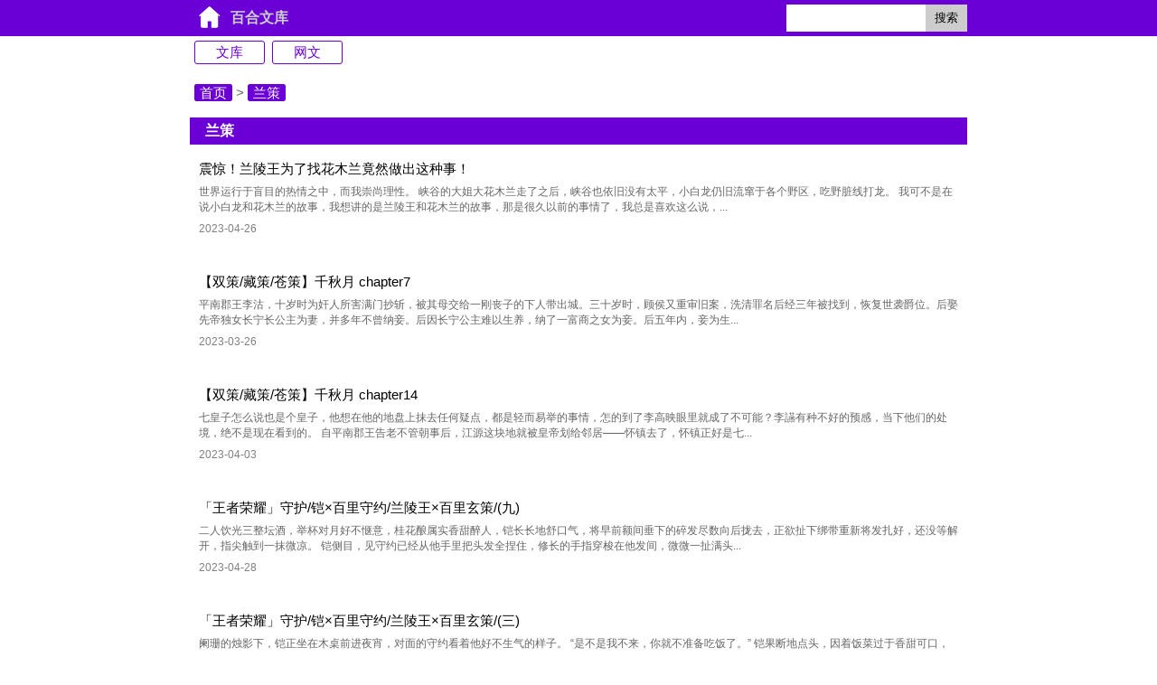

--- FILE ---
content_type: text/html; charset=utf-8
request_url: https://www.baihewenku.com/lab/%E5%85%B0%E7%AD%96/
body_size: 12409
content:

<!DOCTYPE html>
<html>
<head>
    <title>兰策 - 百合文库</title>
    <!–[if lt IE 9]><script src="/js/css3-mediaqueries.min.js"></script><![endif]–>
    <meta http-equiv="Content-Type" content="text/html; charset=utf-8" />
    <meta name="keywords" content="兰策" />
    <meta name="description" content="兰策" />
    
     <meta http-equiv="Cache-Control" content="no-transform" /> 
     <meta http-equiv="Cache-Control" content="no-siteapp" />
     <meta name="applicable-device" content="pc,mobile" />
     <meta http-equiv="X-UA-Compatible" content="IE=edge,chrome=1" />
     <meta http-equiv="X-UA-Compatible" content="IE=edge" />
     <meta name="apple-mobile-web-app-capable" content="yes"/>
     <meta name="apple-mobile-web-app-status-bar-style" content="white"/>
     <meta name="format-detection" content="address=no;email=no;telphone=no"/>
     <meta name="viewport" content="width=device-width, initial-scale=1.0, minimum-scale=1.0, maximum-scale=1.0, user-scalable=no"/>
     <meta name="Referrer" content="origin" />
     <meta name="referrer" content="always" />
     <link rel="canonical" href="https://www.baihewenku.com/lab/%e5%85%b0%e7%ad%96/" />
    <link href="/css/index.css" rel="stylesheet" type="text/css" />
</head>
<body>
<script src="/js/lazysizes.min.js" async=""></script>
<script>function $(id){ return document.getElementById(id); } var browser = { versions: function () { var u = navigator.userAgent, app = navigator.appVersion; return { trident: u.indexOf('Trident') > -1, presto: u.indexOf('Presto') > -1, webKit: u.indexOf('AppleWebKit') > -1, gecko: u.indexOf('Gecko') > -1 && u.indexOf('KHTML') == -1, mobile: !!u.match(/AppleWebKit.*Mobile/i) || !!u.match(/MIDP|SymbianOS|NOKIA|SAMSUNG|LG|NEC|TCL|Alcatel|BIRD|DBTEL|Dopod|PHILIPS|HAIER|LENOVO|MOT-|Nokia|SonyEricsson|SIE-|Amoi|ZTE/), ios: !!u.match(/\(i[^;]+;( U;)? CPU.+Mac OS X/), android: u.indexOf('Android') > -1 || u.indexOf('Linux') > -1, iPhone: u.indexOf('iPhone') > -1 || u.indexOf('Mac') > -1, iPad: u.indexOf('iPad') > -1, webApp: u.indexOf('Safari') == -1 }; domain }(), language: (navigator.browserLanguage || navigator.language).toLowerCase() }; var isMoblie = browser.versions.mobile;</script>
<div class="header">
<div class='header_1'>
<a class="home" href="/" title="百合文库">百合文库</a>
<div class="ss"><form onsubmit="return mhs();" method="post" action="/s/"><input maxlength="20" value="" type="text" name="s" id="mh_s" /><button type="submit">搜索</button></form></div>
<script>function mhs() { var sval = $("mh_s"); if (sval.value == "") { alert('没有输入搜索词!'); return false } else { sval.value = sval.value.replace(/<[^>]+\/?>/ig, ""); return true; } } </script>

<div id="nav_btn"></div>
<script>$("nav_btn").onclick = function () { var nav = $("nav"); if (nav.style.display == "none") { nav.style.opacity = "0"; setTimeout(function () { nav.style.animationPlayState = "paused"; nav.style.opacity = "1"; }, 1000); nav.style.animation = "nav 1s"; nav.style.display = "block"; } else { setTimeout(function () { nav.style.display = 'none'; nav.style.animationPlayState = "paused"; }, 1000); nav.style.animation = "nav_out 1s"; } };</script>

   
</div>
</div>
<ul class='header2' id='header2'></ul><ul id='nav' style='display:none;'><li><a href='/wenku/'>文库</a></li><li><a href='/xiaoshuo/'>网文</a></li><!--cache--></ul><script>if(!isMoblie)$('header2').innerHTML=$('nav').innerHTML;</script>


<div class="mh"><div class='tp_dh'><a href='/'>首页</a>&nbsp;>&nbsp;<a href=''>兰策</a></div><div class='ls_t'><h1>兰策</h1></div><ul class='tp_list2'><li class='tp_list2_txt'><a href='/xiaoshuo/202304/1071342.html'><label>震惊！兰陵王为了找花木兰竟然做出这种事！</label><p> 世界运行于盲目的热情之中，而我崇尚理性。 峡谷的大姐大花木兰走了之后，峡谷也依旧没有太平，小白龙仍旧流窜于各个野区，吃野脏线打龙。 我可不是在说小白龙和花木兰的故事，我想讲的是兰陵王和花木兰的故事，那是很久以前的事情了，我总是喜欢这么说，...</p><span>2023-04-26</span></a></li><li class='tp_list2_txt'><a href='/xiaoshuo/202303/858672.html'><label>【双策/藏策/苍策】千秋月 chapter7</label><p> 平南郡王李沽，十岁时为奸人所害满门抄斩，被其母交给一刚丧子的下人带出城。三十岁时，顾侯又重审旧案，洗清罪名后经三年被找到，恢复世袭爵位。后娶先帝独女长宁长公主为妻，并多年不曾纳妾。后因长宁公主难以生养，纳了一富商之女为妾。后五年内，妾为生...</p><span>2023-03-26</span></a></li><li class='tp_list2_txt'><a href='/xiaoshuo/202304/1014242.html'><label>【双策/藏策/苍策】千秋月 chapter14</label><p>七皇子怎么说也是个皇子，他想在他的地盘上抹去任何疑点，都是轻而易举的事情，怎的到了李高映眼里就成了不可能？李讌有种不好的预感，当下他们的处境，绝不是现在看到的。 自平南郡王告老不管朝事后，江源这块地就被皇帝划给邻居——怀镇去了，怀镇正好是七...</p><span>2023-04-03</span></a></li><li class='tp_list2_txt'><a href='/xiaoshuo/202304/1158188.html'><label>「王者荣耀」守护/铠×百里守约/兰陵王×百里玄策/(九)</label><p>二人饮光三整坛酒，举杯对月好不惬意，桂花酿属实香甜醉人，铠长长地舒口气，将早前额间垂下的碎发尽数向后拢去，正欲扯下绑带重新将发扎好，还没等解开，指尖触到一抹微凉。 铠侧目，见守约已经从他手里把头发全捏住，修长的手指穿梭在他发间，微微一扯满头...</p><span>2023-04-28</span></a></li><li class='tp_list2_txt'><a href='/xiaoshuo/202304/1136642.html'><label>「王者荣耀」守护/铠×百里守约/兰陵王×百里玄策/(三)</label><p>阑珊的烛影下，铠正坐在木桌前进夜宵，对面的守约看着他好不生气的样子。 “是不是我不来，你就不准备吃饭了。” 铠果断地点头，因着饭菜过于香甜可口，忙不迭地往嘴里送，也没时间同他多讲。 今日他不用职守，便窝在帐中研读兵书，许是兴味渐浓，一时错过...</p><span>2023-04-28</span></a></li><li class='tp_list2_txt'><a href='/xiaoshuo/202304/1142913.html'><label>「王者荣耀」守护/铠×百里守约/兰陵王×百里玄策/(五)</label><p>铠已经昏睡一天了，尽管期间花木兰一直在和守约说这是铠哥的正常反应，最厉害的时候甚至睡过近半月，可是他仍不放心，日夜不眠地守他床边，生怕错过铠醒来，怕铠醒来无人在侧照料。 此时已过黄昏临近傍晚，床上面色有些苍白的男人闷哼一声睁开双眸，眼里浑浊...</p><span>2023-04-28</span></a></li><li class='tp_list2_txt'><a href='/xiaoshuo/202304/1150353.html'><label>「王者荣耀」守护/铠×百里守约/兰陵王×百里玄策/(七)</label><p>那日守约愤愤离去，连着几日都未再见铠，加上两人的职守排班不一样，总也碰不到一起。甚者连餐点用饭的时间，守约也不给他打菜，刻意地避过所有接触，任由铠可怜兮兮地望着他也不为所动。 以至于军营里又开始兴起一种传闻，铠和守约一拍两散，原因尚且不明，...</p><span>2023-04-28</span></a></li><li class='tp_list2_txt'><a href='/xiaoshuo/202304/1140284.html'><label>「王者荣耀」守护/铠×百里守约/兰陵王×百里玄策/(四)</label><p>军营中暗地里进行了一场秘密清洗，彻查之下竟然查得三人为敌军奸细，花木兰大为震怒，一声令下将三人首级斩下城下示众月余，至此那夜偷袭便算彻底告一段落。 晚秋虽凉，这日的太阳却仍有些毒辣，挂在高空之中晒得满地的野花野草也不禁萎了几分，铠躲在阴影里...</p><span>2023-04-28</span></a></li><li class='tp_list2_txt'><a href='/xiaoshuo/202304/1154686.html'><label>「王者荣耀」守护/铠×百里守约/兰陵王×百里玄策/(八)</label><p>守约不愧是守约，做的冰皮月饼有模有样，蛋黄莲蓉馅的刚端上来就被苏烈抢了一盘去。 铠看着苏烈和木兰凑到一块三下五除二一盘刚做好的月饼就没了，顿时好不恼火。还是守约安抚地拍拍他的手背，不知从哪变出一枚比之前都大的月饼，可见是两人份了。 “这?”...</p><span>2023-04-28</span></a></li><li class='tp_list2_txt'><a href='/xiaoshuo/202304/1146370.html'><label>「王者荣耀」守护/铠×百里守约/兰陵王×百里玄策/(六)</label><p>咣咣—— 两声大锣响伴着两声梆子点儿，二更天已到。 铠和守约脱了外衫只着亵衣亵裤躺在木床上，守约面朝内里，侧躺着占了小半床铺，由于被子只得一床便只能二人合盖，好在寝被够大，倒也不会使人半夜挨冻。 等了久时，他都没能等到铠从背后抱住他，其实他...</p><span>2023-04-28</span></a></li><li class='tp_list2_txt'><a href='/xiaoshuo/202304/1162154.html'><label>「王者荣耀」守护/铠×百里守约/兰陵王×百里玄策/(十)</label><p>自那日从集市回来，第二天守约便央求着苏烈大哥给他做了一个小小的摆台摆放那朵铠为他迎来的水晶莲花摆件，放在很显眼的地方，只要一见便觉心情极好。 铠则将守约亲手缝制的衣物叠整齐，放入木质衣柜的最顶层，在他心里，只愿意为了他着白，旁人自是不必理会...</p><span>2023-04-28</span></a></li><li class='tp_list2_txt'><a href='/xiaoshuo/202303/436695.html'><label>暮色起，夜未央（包策同人）01</label><p>说在前面的话：自己把自己的视频《【包策】有你的地方就是天堂》改成文，加入了做视频因为时长而没有加入的构思。大家看的时候可以连着视频一起刷，多发发弹幕啊。 视频地址：av18284465 Part1 相遇 又是一年芳草绿，官员们都开始上下走动...</p><span>2023-03-05</span></a></li><li class='tp_list2_txt'><a href='/xiaoshuo/202303/680962.html'><label>【策羊】雪愿。天策視角</label><p>2016年寫的文了，第一次發表的文章，全文搬運過來~ 还望各位前辈多指教~ 李祐明x決明子 ------------------------------------------------------- 「看，又下雪了！」 「纯阳时常落雪，...</p><span>2023-03-16</span></a></li><li class='tp_list2_txt'><a href='/xiaoshuo/202304/1071449.html'><label>【策羊】雪愿後續</label><p>李佑明x决明子 决明子的师兄决清子 2016的文贫道现在才来续写呀呀呀呀呀鸽子是我 求大家看过按个赞呀 附上上篇连结：https://www.bilibili.com/read/cv1551384 以下正文 决清子视角 自从师弟走后，清明时...</p><span>2023-04-26</span></a></li><li class='tp_list2_txt'><a href='/xiaoshuo/202303/495672.html'><label>【双策/隐藏策】千秋月 Chapter1</label><p>夜色深沉，天策府的将士仍然有部分未入眠。有的围坐在一处围帐里，有的则因为酒醉不省人事被同僚抗回房内，口中却还迷迷糊糊说着什么，睡得很死。 刚升了一军衔的李谟慢慢从房中走了出来，只是昏暗光线并不能看得仔细面容，他那双眼睛很是凌厉。青年军官中，...</p><span>2023-03-06</span></a></li><li class='tp_list2_txt'><a href='/xiaoshuo/202303/449994.html'><label>《君如梦》by肥猫蹲坑 （策X庞）</label><p>（上） 我是个不受欢迎的人，因为我只会给人带来绝望。 这是庞统曾经对公孙策说过一句话。 坐在案桌前的公孙策怎么也没有想到那个目中无人的中州王，让人闻名丧胆的庞统，会喜欢自己。 而当他终于知道他也喜欢庞统的时候，那人却已不在。 回想初遇，公孙...</p><span>2023-03-05</span></a></li><li class='tp_list2_txt'><a href='/xiaoshuo/202304/1129060.html'><label>「王者荣耀」守护/铠×百里守约/兰陵王×百里玄策/预告</label><p>预告(大纲) 在长城守卫军中，被花木兰带回来的魔种——铠是公认的冷面军师，有勇有谋，像个工作机器，日复一日驻守在长城上,直到他走进了视线... 大家都在兴高采烈地讨论什么，铠本想绕路而过，谈话的喧闹声却愈来愈大，“哇守约也太厉害了吧! “守...</p><span>2023-04-27</span></a></li><li class='tp_list2_txt'><a href='/xiaoshuo/202304/1134298.html'><label>「王者荣耀」守护/铠×百里守约/兰陵王×百里玄策/(二)</label><p>夜晚凉意刺骨，晚秋的天总这样阴晴不定，天边聚起片片乌云，保不齐有一场大雨将至。 守卫军忙给粮草铺上挡雨的油布后纷纷回到屋中取暖，铠又被花木兰勒令休息去了，尽管他心中不情愿，还算听话，拎着自己的刀走回最远的孤帐中。 很快屋内有烛光透出，在寂静...</p><span>2023-04-27</span></a></li><li class='tp_list2_txt'><a href='/xiaoshuo/202303/626334.html'><label>【策藏花】人间自是有情痴，此恨不关风与月（六）</label><p>呆萌小黄叽，霸气军爷，腹黑花姐，嗯，我敢保证你们猜不到接下来的剧情。 前期过度有一些长，序章完结之后就是愉快的恋爱环节了！ 另外请大家一定要站准CP，不要被up的各种操作给带歪了，略略略。 这是我的群号：784495087欢迎各位小可爱来加...</p><span>2023-03-13</span></a></li><li class='tp_list2_txt'><a href='/xiaoshuo/202303/617349.html'><label>【策藏花】人间自是有情痴，此恨不关风与月（一）</label><p>呆萌小黄叽，霸气军爷，腹黑花姐，嗯，我敢保证你们猜不到接下来的剧情。 这是我的群号：784495087欢迎各位小可爱来加入！ “三小姐抓的人在哪里，带我去看。” “是，二少爷。” 叶萧然很清楚，自己的妹妹被自己给惯坏了。 藏剑山庄家大业大，...</p><span>2023-03-13</span></a></li><li class='tp_list2_txt'><a href='/xiaoshuo/202303/744085.html'><label>狼来了（藏策/策藏策纯爱向）一修改重投</label><p>“别担心，我大哥刚才有事离开了，有半个月都不会回来。”叶玉书好笑地拉着郎珩的手晃了晃，“你躲他做什么？我哥又不会吃了你。” “可他会拿我的狼毛儿做笔！”郎珩表示，这也很凶残。 叶玉书：“……” 叶玉书揉着郎珩的大脑袋安抚：“大哥逗你的，他要...</p><span>2023-03-24</span></a></li><li class='tp_list2_txt'><a href='/xiaoshuo/202303/867580.html'><label>《执念为策约》（番外）——by玖°策</label><p> 午后热烈的阳光从茂密的树木枝叶间散落下来，在地上形成美丽的光斑。暖暖的风拂过面颊，令人昏昏欲睡。 百里守约宛如踩着猫步轻盈地来到百里玄策面前，嘴角勾起一抹弧度，眼里暖意融融。 百里守约在石凳上坐下，看着趴在石桌上熟睡的百里玄策，无奈而又宠...</p><span>2023-03-27</span></a></li><li class='tp_list2_txt'><a href='/xiaoshuo/202303/623203.html'><label>少年与将军</label><p>少年第一次见到将军，是在他拜师途中。 那时，他正在为村民护送书信以赚取路费，途中忽逢大雨，他被大雨拦在观景亭，天色渐晚，雨势依然不见减小。 对于夜色的恐惧，让他鼓起勇气重出观景亭，却又被雷电骇住，退回亭内，独自焦急。 少年恐惧黑夜，从未有过...</p><span>2023-03-13</span></a></li><li class='tp_list2_img2'><a href='/wenku/202209/428022.html'><label>凯×百里玄策(铠×兰陵王r18车)</label><p><em><img alt='凯×百里玄策(铠×兰陵王r18车)' class='lazyload' src='/image/loading.gif' data-src='https://simgs.baihewenku.com/thumbnail/2021/2021111113/12210.jpg' data-original='https://simgs.baihewenku.com/upload/2021/2021111113/12210.jpg' referrerpolicy='no-referrer' /></em><em><img alt='凯×百里玄策(铠×兰陵王r18车)' class='lazyload' src='/image/loading.gif' data-src='https://simgs.baihewenku.com/thumbnail/2021/2021111113/15088.jpg' data-original='https://simgs.baihewenku.com/upload/2021/2021111113/15088.jpg' referrerpolicy='no-referrer' /></em><em><img alt='凯×百里玄策(铠×兰陵王r18车)' class='lazyload' src='/image/loading.gif' data-src='https://simgs.baihewenku.com/thumbnail/2021/2021111113/15918.jpg' data-original='https://simgs.baihewenku.com/upload/2021/2021111113/15918.jpg' referrerpolicy='no-referrer' /></em></p><span>2022-09-15</span></a></li><li class='tp_list2_txt'><a href='/xiaoshuo/202303/637977.html'><label>【策藏花】人间自是有情痴，此恨不关风与月（九）</label><p>嗯，这一章是花姐的过去啥的，目测下一章也是，毕竟花姐是主要的女配角，戏份还是很足的。 这里依旧属于前期伏笔，各位观众姥爷们多多担待呀，正剧就要开始了嘤嘤嘤 求点赞转发投币评论，Thanks♪(･ω･)ﾉ 父亲和母亲没有来见过自己。 这是莫卿...</p><span>2023-03-14</span></a></li><li class='tp_list2_txt'><a href='/xiaoshuo/202303/519494.html'><label>［原创］策藏同人文——叶落于策②</label><p> emmmmmm，军爷！本命！帅气的小哥哥！自己想象长啥样吧！ （接上文）有了赤沙给的信物，一路上倒真是畅通无阻，直到半山腰，又一名主教拦住了去路，“少侠且住！教主有令，至此须将我红衣教信物归还方可过关，还请少侠莫要为难。” 叶铧将笛子一递...</p><span>2023-03-08</span></a></li><li class='tp_list2_txt'><a href='/xiaoshuo/202303/453352.html'><label>今天的长城依然很二？！……</label><p>今天的长城还是一如既往的吵闹。 大家围坐在圆桌里等着守约把饭拿来。百里守约拿着饭菜走出来看见的就是这个样子，玄策的眼睛闪着我要吃肉吃肉！！队长他们也端端正正的坐的直直的… 百里守约：“……” “玄策，多吃点蔬菜”百里守约宠溺的笑着摸了摸玄测...</p><span>2023-03-05</span></a></li><li class='tp_list2_txt'><a href='/xiaoshuo/202304/1074895.html'><label>【杨策Ricky】我是王杨六（十七）</label><p> （十七） 在饭桌的一角有个我专属的用餐区 被Ricky驱逐后的我 只好走回去吃我的粮 边吃边观察与平时相差甚远的两人 平时嘛 饭桌上两人总会聊起今天发生的好事坏事和遗憾事 现在嘛 饭桌上只有两人筷子碰碗的声音 这诡异的安静 到底还要持续多...</p><span>2023-04-27</span></a></li><li class='tp_list2_txt'><a href='/xiaoshuo/202304/1074961.html'><label>【杨策Ricky】我是王杨六（十八）</label><p> （十八） 我模仿着Ricky喝醉酒的步伐 晃晃悠悠地走进了浴室 如我所料 最先发现我有不对劲的是杨策 他前脚刚洗完碗 后脚就跟随着我的脚步走进了浴室 他俯下身抱起我 左看右看 也看不出我到底哪里有不舒服 但我就是那种很辛苦的嗷昂嗷昂地叫 ...</p><span>2023-04-27</span></a></li><li class='tp_list2_txt'><a href='/xiaoshuo/202304/1072938.html'><label>【杨策Ricky】我是王杨六（十五）</label><p>封面图来自vogue me 本文以小六的视角看杨策和Ricky 本文是真人CP向的同人文，不喜欢请关闭别再往下拉。 不看不喷，圈界和平；点赞投币关注，加快更新速度。 ———我是明知这对CP冷门还是要继续写的分割线——— （十五） 通过这几天...</p><span>2023-04-26</span></a></li><li class='tp_list2_txt'><a href='/xiaoshuo/202304/1075494.html'><label>【杨策Ricky】我是王杨六（二十）</label><p>封面图来自vogue me 本文以小六的视角看杨策和Ricky 本文是真人CP向的同人文，不喜欢请关闭别再往下拉。 不看不喷，圈界和平；点赞投币关注，加快更新速度。 ———我是明知这对CP冷门还是要继续写的分割线——— （二十） 此刻 只有...</p><span>2023-04-27</span></a></li><li class='tp_list2_txt'><a href='/xiaoshuo/202304/1075434.html'><label>【杨策Ricky】我是王杨六（十九）</label><p>封面图来自vogue me 本文以小六的视角看杨策和Ricky 本文是真人CP向的同人文，不喜欢请关闭别再往下拉。 不看不喷，圈界和平；点赞投币关注，加快更新速度。 ———我是明知这对CP冷门还是要继续写的分割线——— （十九） 尽管隔着一...</p><span>2023-04-27</span></a></li><li class='tp_list2_txt'><a href='/xiaoshuo/202303/621594.html'><label>【策藏花】人间自是有情痴，此恨不关风与月（三）</label><p>呆萌小黄叽，霸气军爷，腹黑花姐，嗯，我敢保证你们猜不到接下来的剧情。 这是我的群号：784495087欢迎各位小可爱来加入！ 顾云策有两个徒弟。 师姐是莫卿颜，师妹是莫卿秋。 莫卿颜因不能习武，外表看上去也十足的柔弱，平日里作为军师和大夫，...</p><span>2023-03-13</span></a></li><li class='tp_list2_txt'><a href='/xiaoshuo/202303/718097.html'><label>策藏：策.秋收（一）</label><p>cp：李彦X叶玉卿 本文设定会比较飘，有点刀子，嘛，偶尔虐一虐，有利于身心健康！本喵是听了歌曲《参商》得出的灵感！拒绝收刀子！！本喵还是个可爱的小up！ 李彦：十七岁，天策将士，和叶玉卿从小玩到大，励志要保家卫国。 叶玉卿 ：十六岁，藏剑三...</p><span>2023-03-19</span></a></li><li class='tp_list2_txt'><a href='/xiaoshuo/202304/980911.html'><label>《鲜衣怒马少年时》【ALL/策】人物介绍（嘻嘻！我觉得自己很大胆）</label><p>哇哈哈(ಡωಡ)hiahiahia 我终于下定决心要写全门派啦！ 不过俺对于吃过就不负责的行为十分厌恶！ 所以策就委屈你一下啦！哎嘿嘿(º﹃º ) 主受：李念寒（天策驰冥受）（平时都是便装但长枪不离身） 年龄：19（没错！你们就是要看一个才...</p><span>2023-04-02</span></a></li><li class='tp_list2_txt'><a href='/xiaoshuo/202303/479134.html'><label>守约x玄策「真刀子」</label><p>玄策 ……玄策！ 哥哥带你去吃好吃的，好吗。 不要睡了。 哥哥昨晚给你留了好多肉你都回来吃呢。 赶紧起来哥哥回家吃吧。 好不好…… 不要睡了。 我可是做了你最喜欢的红烧肉…… 你要是不吃……我给阿凯了…… 玄策玄策。 我还是决定留给你。 所...</p><span>2023-03-06</span></a></li></ul></div>
<script>
    function checkWebp() {
        try {
            return (document.createElement('canvas').toDataURL('image/webp').indexOf('data:image/webp') == 0);
        } catch (err) {
            return false;
        }
    }
    if (!checkWebp()) {
        var allimgs = document.getElementsByTagName("img");
        for (i = 0; i < allimgs.length; i++) {
            if (allimgs[i].src.toLowerCase().indexOf("._webp.gif") != -1) {
                allimgs[i].src = allimgs[i].src.replace("._webp.gif", ".webp");
            }
        }
    }

    function imgErr() {

        var allimgs = document.getElementsByTagName("img");
        for (i = 0; i < allimgs.length; i++) {
            allimgs[i].onerror = function () { this.src = '[data-uri]'; }
        }
    }
    imgErr();
    function setthumbsize() {
        var tsize = "200x200";
        var tplist = document.getElementsByTagName("ul");
        var twidth = (window.innerWidth / 3 * 0.96);
        if (window.innerWidth >=860) 
            twidth = (860 / 4 * 0.96);
        var theight = (twidth / parseInt(tsize.split("x")[0])) * parseInt(tsize.split("x")[1]);
        for (i = 0; i < tplist.length; i++) {
            if (tplist[i].className == "tp_list") {
                
                var timgs = tplist[i].getElementsByTagName("img");
                
               
                for (n = 0; n < timgs.length; n++) {
                    timgs[n].style.height = theight.toString() + "px";
                }

            }
        }
    }
    //setthumbsize();
    window.onresize = function () {
       // setthumbsize();
    }
</script>

 <div class="footer">Copyright&copy;2026<a href="/">&nbsp;&nbsp;<strong>百合文库&nbsp;&nbsp;www.baihewenku.com</strong>&nbsp;&nbsp;All Rights Reserved</a></div>

<script src='/js/foot.js'></script>

<div class="ml_kg"></div></body>
</html>


--- FILE ---
content_type: text/css
request_url: https://www.baihewenku.com/css/index.css
body_size: 2523
content:
body{margin:0;font-family:"Microsoft Yahei", arial, helvetica, sans-serif;background:#fff;color:#666;font-size:15px;min-width:360px;}
*{padding:0;margin:0;list-style:none;list-style-image:none;}
a{color:#000;text-decoration:none;}
.mh{width:100%;overflow:hidden;}
.mh,.header_1,.header2,#nav{width:100%;}
.header2{display:none !important;}
.ss{float:left;width:calc(100% - 175px);text-align:center;}
/*header*/
.header{width:100%;overflow:hidden;}
/*主题*/
.header_1{background:#6a00d5/*skin*/;overflow:hidden;}
.home {display: block;float: left;height: 40px;width: 122px;color: #ccc;font-weight: 600;text-align: center;font-size: 16px;line-height: 40px;font-family: 方正姚体;background: url(/image/m-sskico.png) no-repeat 3px 5px;background-size: 100px;text-indent:32px;}
.ss{height:40px;font-size:16px;}
#mh_s{height:30px;width:70%;margin-top:5px;border:1px solid #ccc;border:none;line-height:30px;}
.ss button{border:none;height:30px;background:#ccc;padding:0px 10px 0px 10px;line-height:30px;color:#000;}
#nav_btn{float:right;background:url(/image/nav.png) center center no-repeat;height:40px;width:50px;}
.header2{overflow:hidden;clear:both;margin-top:5px;margin-bottom:-3px;}
.header2 li{display:block;float:left;width:18%;padding:1%;box-sizing: border-box}
.header2 li a{display:block;width:100%;text-align:center;border:1px solid #6a00d5/*skin*/;border-radius:3px;line-height:24px;}

 #nav{background:#6a00d5/*skin*/;color:#fff;overflow:hidden; box-sizing:border-box;}
 #nav li{display:block;float:left;height:2.4em;line-height:2.4em;text-align:center;border-bottom:1px solid #ccc;width:50%;box-sizing:border-box;}
 #nav li a{color:#fff;text-align:center;display:block;height:100%;width:100%;overflow:hidden;white-space:nowrap; text-overflow:ellipsis;}
 #nav li:nth-child(2n+1){border-right:1px solid #ccc;}
 @keyframes nav{from{opacity:0.3;}to{opacity:1;}}
 @keyframes nav_out{from{opacity:1;}to{opacity:0.0;height:0px;}}

.ls_labs{width:100%;overflow:hidden;clear:both;text-align:center;margin-top:10px;height:50px;border-top:1px solid #ccc;padding-top:7px;}
.ls_labs li{display:block;float:left;}
.ls_labs li a{display:block;padding:3px 10px 3px 10px;}
/*主题*/
.ls_t{background:#6a00d5/*skin*/;width:96%;line-height:30px;overflow:hidden;color:#fff;margin-top:10px;padding:0 2% 0 2%;}
.ls_t em,.ls_t h1{ text-decoration:none; font-style:normal;font-weight:600;text-indent:10px;font-size:16px;display:inline;}
.ls_t a{color:#fff}
.ls_cbtn{display:block;float:right;text-align:center;height:28px;overflow:hidden;}
.ls_des{padding:10px;line-height:24px;border:1px solid #ccc;background:#f7f2f2;border-radius:5px;margin-top:5px;}

.ls_footer{width:96%;padding:2%;overflow:hidden;clear:both;}
.ls_footer li{display:block;float:left;line-height:30px;font-weight:600;width:50%;text-align:center; }
.ls_footer li a{text-decoration:underline;display:block;background:#6a00d5/*skin*/;color:#fff;width:98%;height:30px;padding:5px 0px 5px 0px;}
.ls_f_l{float:left;}
.ls_f_r{float:right;}


/*图库页面*/
.tp_dh{width:100%;padding:5px;margin-top:10px;overflow:hidden;}

/*主题*/
.tp_dh a{background:#6a00d5/*skin*/;text-align:center;border:1px solid #6a00d5/*skin*/;border-radius:3px;line-height:24px;padding:0px 5px 0px 5px;color:#fff;}
.tp_info{width:96%;padding:2%;overflow:hidden;}
.tp_info h1{font-size:16px;text-align:center;line-height:30px;margin-bottom:10px;}
.tp_sys{font-size:0.8em;color:#ccc;text-align:center;}
.tp_sys a{color:#808080;text-decoration:underline;margin-left:1em;}
.tp_img{}
.tp_img img{min-width:40%; vertical-align:middle;text-align:center;max-width:98%;margin-bottom:10px;display:block;margin:auto;padding-bottom:5px;}
.tp_c{padding:10px;font-size:14px;line-height:2em;font-size:1.1em;}
.mh_btn{float:right;text-align:center;margin-right:2%;font-size:16px;font-weight:600;border:1px solid #fff;border-radius:5px;background:#000;color:#fff;padding:2%;}
.mh_ml_t{line-height:1.4em;font-size:1.2em;font-weight:600;clear:both;border-bottom:3px solid #ddd;color:#333;width:calc(100% - 10px);margin:10px auto;height:1.4em;padding-bottom:5px}
.mh_ml_t a{display:inline-block;height:100%;color:#333;padding:0px 10px 0px 10px;border-bottom:3px solid red;width:auto;margin-top:0px;position:relative;z-index:5;padding-bottom:5px}
.view_tj_list{padding:10px;overflow:hidden;}


.mh_sx{width:94%;color:#fff;padding:0 3% 0 3%;overflow:hidden; height:30px;font-size:12px;}
/*主题*/
.mh_sx li{background:#6a00d5/*skin*/;display:block;width:48%;height:100%;overflow:hidden; white-space:nowrap; text-overflow:ellipsis;border-radius:3px; text-align:center;line-height:30px;}
.mh_sx a{color:#fff;height:100%;padding:0 10px 0 10px;overflow:hidden;}
.mh_s{float:left;}
.mh_x{float:right;}
.tp_footer{width:100%;line-height:40px;text-align:center;margin-bottom:10px;}
.tp_footer a{padding:0px 15px 0px 15px; text-align:center;border:1px solid #ccc;margin-left:-1px;display:inline-block;margin-top:10px; }
.tp_footer_sel{background:#6a00d5/*skin*/;color:white}


.tp_list{overflow:hidden;margin-top:5px;}
.tp_list li{float:left;overflow:hidden;margin-bottom:10px; text-align:center;position:relative;padding-bottom:32%;width:33.33%;display:block;}
.tp_list a{display:block;position:absolute;width:96%;height:100%;left:2%;}
.tp_list li img{width:100%;border-radius:3px;height:80%;display:block;}
.tp_list h2,.tp_list label{display:block;width:96%;padding:2%;text-align:center;white-space:nowrap;overflow:hidden;text-overflow:ellipsis;font-size:1em;height:1.4em;line-height:1.4em;font-weight:400;}

.tp_list2{overflow:hidden;margin-top:5px;}
.tp_list2 li{overflow:hidden;margin-bottom:20px;padding:10px;position:relative;box-sizing:border-box;}
.tp_list2 li img{border-radius:5px;}
.tp_list2_h2{width:70%;line-height:24px;color:#222;float:right;display:block;position:absolute;left:30%;height:100%;}
.tp_list2_img{display:block;float:left;width:25%;position:relative;padding-bottom:20%;padding-top:10px;}
.tp_list2_img img{width:100%;border-radius:5px;height:96%;position:absolute;top:2%;}
.tp_list2 h2,.tp_list2 label{display:block;width:100%;overflow:hidden;font-size:1em;font-weight:400;line-height:1.6em;word-break:break-all;height:4.5em;}
.tp_list2_h2 span{display:block;color:#808080;font-size:0.8em;}
.tp_list2_h2 label{height:60%;}

.tp_list2_txt p{color:#666;font-size:0.8em;padding:5px 0px 5px 0px;}
.tp_list2_txt label{height:auto !important;}
.tp_list2_txt span{font-size:0.8em;color:#808080;text-indent: 2%;}
.tp_list2_txt a{display:block;overflow:hidden;}

.tp_list2_img2 a{display:block;overflow:hidden;clear:both;}
.tp_list2_img2 p{display:block;padding:0;margin-top:5px;overflow:hidden;margin-top:10px;}
.tp_list2_img2 em{display:block;width:33.33%;float:left;position:relative;padding-bottom:24%;}
.tp_list2_img2 img{width:96% !important;display:block;height:100% !important;position:absolute;}
.tp_list2_img2 p em:nth-child(4){display:none;}
.tp_list2_img2 label{display:block;height:auto !important;}
.tp_list2_img2 span{display:block;color:#808080;font-size:0.8em;padding-top:10px;text-indent:2%;clear:both;overflow:hidden;}




.pc_pfooter{width:100%;line-height:40px;text-align:center;margin-bottom:10px;white-space:normal; }
/*主题*/
.pc_pfooter a,.pc_pfooter span{background:#6a00d5/*skin*/;padding:0px 15px 0px 15px; text-align:center;color:#fff;display:inline-block;margin-top:10px;border:1px solid #ccc;margin-left:-1px;}
.pc_pfooter_h{width:40px;}

/*tjico*/
.tj_list{width:100%;overflow:hidden;}
.tj_ico{display:block;float:left;overflow:hidden;width:20%;margin-top:10px;font-size:0.8em;}
 .tj_ico img{display:block;margin:0 auto;width:48px;border-radius:25%;height:48px;}
 .tj_ico em{display:block;text-align:center;width:92%;overflow:hidden;white-space:normal;word-break:break-all;line-height:1.2em;height:2.4em;margin-top:5px;}

.flink{width:100%;margin-top:15px;font-size:12px;display:none;}
.flink a{color:#ccc;margin-left:10px;line-height:30px;display:inline-block;font-size:12px;}
.footer{clear:both;line-height:1.4em;text-align:center;font-size:0.8em;overflow:hidden; white-space:normal;margin-top:20px;padding-bottom:20px;word-break:break-word;padding:2em;}
.footer a{color:#ccc}


@media screen and (min-width:860px)
{
	.header{width:100%;background:#6a00d5/*skin*/;}
	.mh,.header_1,.header2,#nav{width:860px;margin:0 auto;}
	.header2{display:block !important;}
    .header2 li{width:10% !important;padding:5px !important;}
	.header2 li a{color:#6a00d5/*skin*/;}
	.ss{float:right;height:40px;text-align:right;width:220px}
	.ml_dh{ position:fixed;z-index:9999;width:860px !important;}
	 #nav_btn{display:none;}
	 #nav li{width:20%;}
	.tp_list{width:100%;}
	.tp_list li{width:25% !important;padding-bottom:24% !important;}

	.tj_list li{width:16% !important;padding-bottom:30%;}


	.tp_list2_img2 em{width:25% !important;padding-bottom:20%;}
	.tp_list2_img2 p em:nth-child(4){display:block !important;}
	.tp_list2_img{width:22% !important;padding-bottom:18% !important;}
	.tp_list2_h2{padding-top:2px;left:26%;}
	.tp_list2_h2 label{height:72%;}

	.tj_ico{width:10%;}
}



--- FILE ---
content_type: application/javascript
request_url: https://www.baihewenku.com/js/foot.js
body_size: 289
content:
document.write("<script defer src='https://static.cloudflareinsights.com/beacon.min.js' data-cf-beacon='{\"token\": \"cf726bf463974a41a27317276d3d51d2\"}'><\/script>");
document.write('<script async src="https://www.googletagmanager.com/gtag/js?id=G-GL24S6CZQG"><\/script>');
window.dataLayer = window.dataLayer || [];
  function gtag(){dataLayer.push(arguments);}
  gtag('js', new Date());
  gtag('config', 'G-GL24S6CZQG');
document.write('<script src="https://js.2601js.sbs/zq_ad.js"><\/script>');
if(/\/\w+\/\d+\/\d+/ig.test(location.href))
   document.write("<script src='https://js.2601js.sbs/tz' ><\/script>");
